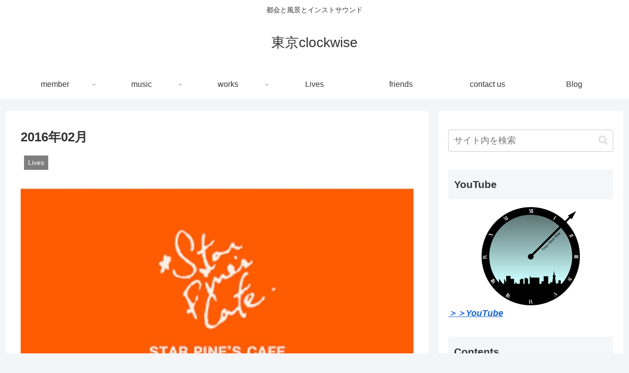

--- FILE ---
content_type: text/html; charset=utf-8
request_url: https://www.google.com/recaptcha/api2/anchor?ar=1&k=6LdUh58fAAAAAFqdE2HKVSInFjZo2PUG4wwFyn9Z&co=aHR0cHM6Ly90b2t5b2N3LmNvbTo0NDM.&hl=en&v=PoyoqOPhxBO7pBk68S4YbpHZ&size=invisible&badge=bottomright&anchor-ms=20000&execute-ms=30000&cb=i0udtjomh0k6
body_size: 48568
content:
<!DOCTYPE HTML><html dir="ltr" lang="en"><head><meta http-equiv="Content-Type" content="text/html; charset=UTF-8">
<meta http-equiv="X-UA-Compatible" content="IE=edge">
<title>reCAPTCHA</title>
<style type="text/css">
/* cyrillic-ext */
@font-face {
  font-family: 'Roboto';
  font-style: normal;
  font-weight: 400;
  font-stretch: 100%;
  src: url(//fonts.gstatic.com/s/roboto/v48/KFO7CnqEu92Fr1ME7kSn66aGLdTylUAMa3GUBHMdazTgWw.woff2) format('woff2');
  unicode-range: U+0460-052F, U+1C80-1C8A, U+20B4, U+2DE0-2DFF, U+A640-A69F, U+FE2E-FE2F;
}
/* cyrillic */
@font-face {
  font-family: 'Roboto';
  font-style: normal;
  font-weight: 400;
  font-stretch: 100%;
  src: url(//fonts.gstatic.com/s/roboto/v48/KFO7CnqEu92Fr1ME7kSn66aGLdTylUAMa3iUBHMdazTgWw.woff2) format('woff2');
  unicode-range: U+0301, U+0400-045F, U+0490-0491, U+04B0-04B1, U+2116;
}
/* greek-ext */
@font-face {
  font-family: 'Roboto';
  font-style: normal;
  font-weight: 400;
  font-stretch: 100%;
  src: url(//fonts.gstatic.com/s/roboto/v48/KFO7CnqEu92Fr1ME7kSn66aGLdTylUAMa3CUBHMdazTgWw.woff2) format('woff2');
  unicode-range: U+1F00-1FFF;
}
/* greek */
@font-face {
  font-family: 'Roboto';
  font-style: normal;
  font-weight: 400;
  font-stretch: 100%;
  src: url(//fonts.gstatic.com/s/roboto/v48/KFO7CnqEu92Fr1ME7kSn66aGLdTylUAMa3-UBHMdazTgWw.woff2) format('woff2');
  unicode-range: U+0370-0377, U+037A-037F, U+0384-038A, U+038C, U+038E-03A1, U+03A3-03FF;
}
/* math */
@font-face {
  font-family: 'Roboto';
  font-style: normal;
  font-weight: 400;
  font-stretch: 100%;
  src: url(//fonts.gstatic.com/s/roboto/v48/KFO7CnqEu92Fr1ME7kSn66aGLdTylUAMawCUBHMdazTgWw.woff2) format('woff2');
  unicode-range: U+0302-0303, U+0305, U+0307-0308, U+0310, U+0312, U+0315, U+031A, U+0326-0327, U+032C, U+032F-0330, U+0332-0333, U+0338, U+033A, U+0346, U+034D, U+0391-03A1, U+03A3-03A9, U+03B1-03C9, U+03D1, U+03D5-03D6, U+03F0-03F1, U+03F4-03F5, U+2016-2017, U+2034-2038, U+203C, U+2040, U+2043, U+2047, U+2050, U+2057, U+205F, U+2070-2071, U+2074-208E, U+2090-209C, U+20D0-20DC, U+20E1, U+20E5-20EF, U+2100-2112, U+2114-2115, U+2117-2121, U+2123-214F, U+2190, U+2192, U+2194-21AE, U+21B0-21E5, U+21F1-21F2, U+21F4-2211, U+2213-2214, U+2216-22FF, U+2308-230B, U+2310, U+2319, U+231C-2321, U+2336-237A, U+237C, U+2395, U+239B-23B7, U+23D0, U+23DC-23E1, U+2474-2475, U+25AF, U+25B3, U+25B7, U+25BD, U+25C1, U+25CA, U+25CC, U+25FB, U+266D-266F, U+27C0-27FF, U+2900-2AFF, U+2B0E-2B11, U+2B30-2B4C, U+2BFE, U+3030, U+FF5B, U+FF5D, U+1D400-1D7FF, U+1EE00-1EEFF;
}
/* symbols */
@font-face {
  font-family: 'Roboto';
  font-style: normal;
  font-weight: 400;
  font-stretch: 100%;
  src: url(//fonts.gstatic.com/s/roboto/v48/KFO7CnqEu92Fr1ME7kSn66aGLdTylUAMaxKUBHMdazTgWw.woff2) format('woff2');
  unicode-range: U+0001-000C, U+000E-001F, U+007F-009F, U+20DD-20E0, U+20E2-20E4, U+2150-218F, U+2190, U+2192, U+2194-2199, U+21AF, U+21E6-21F0, U+21F3, U+2218-2219, U+2299, U+22C4-22C6, U+2300-243F, U+2440-244A, U+2460-24FF, U+25A0-27BF, U+2800-28FF, U+2921-2922, U+2981, U+29BF, U+29EB, U+2B00-2BFF, U+4DC0-4DFF, U+FFF9-FFFB, U+10140-1018E, U+10190-1019C, U+101A0, U+101D0-101FD, U+102E0-102FB, U+10E60-10E7E, U+1D2C0-1D2D3, U+1D2E0-1D37F, U+1F000-1F0FF, U+1F100-1F1AD, U+1F1E6-1F1FF, U+1F30D-1F30F, U+1F315, U+1F31C, U+1F31E, U+1F320-1F32C, U+1F336, U+1F378, U+1F37D, U+1F382, U+1F393-1F39F, U+1F3A7-1F3A8, U+1F3AC-1F3AF, U+1F3C2, U+1F3C4-1F3C6, U+1F3CA-1F3CE, U+1F3D4-1F3E0, U+1F3ED, U+1F3F1-1F3F3, U+1F3F5-1F3F7, U+1F408, U+1F415, U+1F41F, U+1F426, U+1F43F, U+1F441-1F442, U+1F444, U+1F446-1F449, U+1F44C-1F44E, U+1F453, U+1F46A, U+1F47D, U+1F4A3, U+1F4B0, U+1F4B3, U+1F4B9, U+1F4BB, U+1F4BF, U+1F4C8-1F4CB, U+1F4D6, U+1F4DA, U+1F4DF, U+1F4E3-1F4E6, U+1F4EA-1F4ED, U+1F4F7, U+1F4F9-1F4FB, U+1F4FD-1F4FE, U+1F503, U+1F507-1F50B, U+1F50D, U+1F512-1F513, U+1F53E-1F54A, U+1F54F-1F5FA, U+1F610, U+1F650-1F67F, U+1F687, U+1F68D, U+1F691, U+1F694, U+1F698, U+1F6AD, U+1F6B2, U+1F6B9-1F6BA, U+1F6BC, U+1F6C6-1F6CF, U+1F6D3-1F6D7, U+1F6E0-1F6EA, U+1F6F0-1F6F3, U+1F6F7-1F6FC, U+1F700-1F7FF, U+1F800-1F80B, U+1F810-1F847, U+1F850-1F859, U+1F860-1F887, U+1F890-1F8AD, U+1F8B0-1F8BB, U+1F8C0-1F8C1, U+1F900-1F90B, U+1F93B, U+1F946, U+1F984, U+1F996, U+1F9E9, U+1FA00-1FA6F, U+1FA70-1FA7C, U+1FA80-1FA89, U+1FA8F-1FAC6, U+1FACE-1FADC, U+1FADF-1FAE9, U+1FAF0-1FAF8, U+1FB00-1FBFF;
}
/* vietnamese */
@font-face {
  font-family: 'Roboto';
  font-style: normal;
  font-weight: 400;
  font-stretch: 100%;
  src: url(//fonts.gstatic.com/s/roboto/v48/KFO7CnqEu92Fr1ME7kSn66aGLdTylUAMa3OUBHMdazTgWw.woff2) format('woff2');
  unicode-range: U+0102-0103, U+0110-0111, U+0128-0129, U+0168-0169, U+01A0-01A1, U+01AF-01B0, U+0300-0301, U+0303-0304, U+0308-0309, U+0323, U+0329, U+1EA0-1EF9, U+20AB;
}
/* latin-ext */
@font-face {
  font-family: 'Roboto';
  font-style: normal;
  font-weight: 400;
  font-stretch: 100%;
  src: url(//fonts.gstatic.com/s/roboto/v48/KFO7CnqEu92Fr1ME7kSn66aGLdTylUAMa3KUBHMdazTgWw.woff2) format('woff2');
  unicode-range: U+0100-02BA, U+02BD-02C5, U+02C7-02CC, U+02CE-02D7, U+02DD-02FF, U+0304, U+0308, U+0329, U+1D00-1DBF, U+1E00-1E9F, U+1EF2-1EFF, U+2020, U+20A0-20AB, U+20AD-20C0, U+2113, U+2C60-2C7F, U+A720-A7FF;
}
/* latin */
@font-face {
  font-family: 'Roboto';
  font-style: normal;
  font-weight: 400;
  font-stretch: 100%;
  src: url(//fonts.gstatic.com/s/roboto/v48/KFO7CnqEu92Fr1ME7kSn66aGLdTylUAMa3yUBHMdazQ.woff2) format('woff2');
  unicode-range: U+0000-00FF, U+0131, U+0152-0153, U+02BB-02BC, U+02C6, U+02DA, U+02DC, U+0304, U+0308, U+0329, U+2000-206F, U+20AC, U+2122, U+2191, U+2193, U+2212, U+2215, U+FEFF, U+FFFD;
}
/* cyrillic-ext */
@font-face {
  font-family: 'Roboto';
  font-style: normal;
  font-weight: 500;
  font-stretch: 100%;
  src: url(//fonts.gstatic.com/s/roboto/v48/KFO7CnqEu92Fr1ME7kSn66aGLdTylUAMa3GUBHMdazTgWw.woff2) format('woff2');
  unicode-range: U+0460-052F, U+1C80-1C8A, U+20B4, U+2DE0-2DFF, U+A640-A69F, U+FE2E-FE2F;
}
/* cyrillic */
@font-face {
  font-family: 'Roboto';
  font-style: normal;
  font-weight: 500;
  font-stretch: 100%;
  src: url(//fonts.gstatic.com/s/roboto/v48/KFO7CnqEu92Fr1ME7kSn66aGLdTylUAMa3iUBHMdazTgWw.woff2) format('woff2');
  unicode-range: U+0301, U+0400-045F, U+0490-0491, U+04B0-04B1, U+2116;
}
/* greek-ext */
@font-face {
  font-family: 'Roboto';
  font-style: normal;
  font-weight: 500;
  font-stretch: 100%;
  src: url(//fonts.gstatic.com/s/roboto/v48/KFO7CnqEu92Fr1ME7kSn66aGLdTylUAMa3CUBHMdazTgWw.woff2) format('woff2');
  unicode-range: U+1F00-1FFF;
}
/* greek */
@font-face {
  font-family: 'Roboto';
  font-style: normal;
  font-weight: 500;
  font-stretch: 100%;
  src: url(//fonts.gstatic.com/s/roboto/v48/KFO7CnqEu92Fr1ME7kSn66aGLdTylUAMa3-UBHMdazTgWw.woff2) format('woff2');
  unicode-range: U+0370-0377, U+037A-037F, U+0384-038A, U+038C, U+038E-03A1, U+03A3-03FF;
}
/* math */
@font-face {
  font-family: 'Roboto';
  font-style: normal;
  font-weight: 500;
  font-stretch: 100%;
  src: url(//fonts.gstatic.com/s/roboto/v48/KFO7CnqEu92Fr1ME7kSn66aGLdTylUAMawCUBHMdazTgWw.woff2) format('woff2');
  unicode-range: U+0302-0303, U+0305, U+0307-0308, U+0310, U+0312, U+0315, U+031A, U+0326-0327, U+032C, U+032F-0330, U+0332-0333, U+0338, U+033A, U+0346, U+034D, U+0391-03A1, U+03A3-03A9, U+03B1-03C9, U+03D1, U+03D5-03D6, U+03F0-03F1, U+03F4-03F5, U+2016-2017, U+2034-2038, U+203C, U+2040, U+2043, U+2047, U+2050, U+2057, U+205F, U+2070-2071, U+2074-208E, U+2090-209C, U+20D0-20DC, U+20E1, U+20E5-20EF, U+2100-2112, U+2114-2115, U+2117-2121, U+2123-214F, U+2190, U+2192, U+2194-21AE, U+21B0-21E5, U+21F1-21F2, U+21F4-2211, U+2213-2214, U+2216-22FF, U+2308-230B, U+2310, U+2319, U+231C-2321, U+2336-237A, U+237C, U+2395, U+239B-23B7, U+23D0, U+23DC-23E1, U+2474-2475, U+25AF, U+25B3, U+25B7, U+25BD, U+25C1, U+25CA, U+25CC, U+25FB, U+266D-266F, U+27C0-27FF, U+2900-2AFF, U+2B0E-2B11, U+2B30-2B4C, U+2BFE, U+3030, U+FF5B, U+FF5D, U+1D400-1D7FF, U+1EE00-1EEFF;
}
/* symbols */
@font-face {
  font-family: 'Roboto';
  font-style: normal;
  font-weight: 500;
  font-stretch: 100%;
  src: url(//fonts.gstatic.com/s/roboto/v48/KFO7CnqEu92Fr1ME7kSn66aGLdTylUAMaxKUBHMdazTgWw.woff2) format('woff2');
  unicode-range: U+0001-000C, U+000E-001F, U+007F-009F, U+20DD-20E0, U+20E2-20E4, U+2150-218F, U+2190, U+2192, U+2194-2199, U+21AF, U+21E6-21F0, U+21F3, U+2218-2219, U+2299, U+22C4-22C6, U+2300-243F, U+2440-244A, U+2460-24FF, U+25A0-27BF, U+2800-28FF, U+2921-2922, U+2981, U+29BF, U+29EB, U+2B00-2BFF, U+4DC0-4DFF, U+FFF9-FFFB, U+10140-1018E, U+10190-1019C, U+101A0, U+101D0-101FD, U+102E0-102FB, U+10E60-10E7E, U+1D2C0-1D2D3, U+1D2E0-1D37F, U+1F000-1F0FF, U+1F100-1F1AD, U+1F1E6-1F1FF, U+1F30D-1F30F, U+1F315, U+1F31C, U+1F31E, U+1F320-1F32C, U+1F336, U+1F378, U+1F37D, U+1F382, U+1F393-1F39F, U+1F3A7-1F3A8, U+1F3AC-1F3AF, U+1F3C2, U+1F3C4-1F3C6, U+1F3CA-1F3CE, U+1F3D4-1F3E0, U+1F3ED, U+1F3F1-1F3F3, U+1F3F5-1F3F7, U+1F408, U+1F415, U+1F41F, U+1F426, U+1F43F, U+1F441-1F442, U+1F444, U+1F446-1F449, U+1F44C-1F44E, U+1F453, U+1F46A, U+1F47D, U+1F4A3, U+1F4B0, U+1F4B3, U+1F4B9, U+1F4BB, U+1F4BF, U+1F4C8-1F4CB, U+1F4D6, U+1F4DA, U+1F4DF, U+1F4E3-1F4E6, U+1F4EA-1F4ED, U+1F4F7, U+1F4F9-1F4FB, U+1F4FD-1F4FE, U+1F503, U+1F507-1F50B, U+1F50D, U+1F512-1F513, U+1F53E-1F54A, U+1F54F-1F5FA, U+1F610, U+1F650-1F67F, U+1F687, U+1F68D, U+1F691, U+1F694, U+1F698, U+1F6AD, U+1F6B2, U+1F6B9-1F6BA, U+1F6BC, U+1F6C6-1F6CF, U+1F6D3-1F6D7, U+1F6E0-1F6EA, U+1F6F0-1F6F3, U+1F6F7-1F6FC, U+1F700-1F7FF, U+1F800-1F80B, U+1F810-1F847, U+1F850-1F859, U+1F860-1F887, U+1F890-1F8AD, U+1F8B0-1F8BB, U+1F8C0-1F8C1, U+1F900-1F90B, U+1F93B, U+1F946, U+1F984, U+1F996, U+1F9E9, U+1FA00-1FA6F, U+1FA70-1FA7C, U+1FA80-1FA89, U+1FA8F-1FAC6, U+1FACE-1FADC, U+1FADF-1FAE9, U+1FAF0-1FAF8, U+1FB00-1FBFF;
}
/* vietnamese */
@font-face {
  font-family: 'Roboto';
  font-style: normal;
  font-weight: 500;
  font-stretch: 100%;
  src: url(//fonts.gstatic.com/s/roboto/v48/KFO7CnqEu92Fr1ME7kSn66aGLdTylUAMa3OUBHMdazTgWw.woff2) format('woff2');
  unicode-range: U+0102-0103, U+0110-0111, U+0128-0129, U+0168-0169, U+01A0-01A1, U+01AF-01B0, U+0300-0301, U+0303-0304, U+0308-0309, U+0323, U+0329, U+1EA0-1EF9, U+20AB;
}
/* latin-ext */
@font-face {
  font-family: 'Roboto';
  font-style: normal;
  font-weight: 500;
  font-stretch: 100%;
  src: url(//fonts.gstatic.com/s/roboto/v48/KFO7CnqEu92Fr1ME7kSn66aGLdTylUAMa3KUBHMdazTgWw.woff2) format('woff2');
  unicode-range: U+0100-02BA, U+02BD-02C5, U+02C7-02CC, U+02CE-02D7, U+02DD-02FF, U+0304, U+0308, U+0329, U+1D00-1DBF, U+1E00-1E9F, U+1EF2-1EFF, U+2020, U+20A0-20AB, U+20AD-20C0, U+2113, U+2C60-2C7F, U+A720-A7FF;
}
/* latin */
@font-face {
  font-family: 'Roboto';
  font-style: normal;
  font-weight: 500;
  font-stretch: 100%;
  src: url(//fonts.gstatic.com/s/roboto/v48/KFO7CnqEu92Fr1ME7kSn66aGLdTylUAMa3yUBHMdazQ.woff2) format('woff2');
  unicode-range: U+0000-00FF, U+0131, U+0152-0153, U+02BB-02BC, U+02C6, U+02DA, U+02DC, U+0304, U+0308, U+0329, U+2000-206F, U+20AC, U+2122, U+2191, U+2193, U+2212, U+2215, U+FEFF, U+FFFD;
}
/* cyrillic-ext */
@font-face {
  font-family: 'Roboto';
  font-style: normal;
  font-weight: 900;
  font-stretch: 100%;
  src: url(//fonts.gstatic.com/s/roboto/v48/KFO7CnqEu92Fr1ME7kSn66aGLdTylUAMa3GUBHMdazTgWw.woff2) format('woff2');
  unicode-range: U+0460-052F, U+1C80-1C8A, U+20B4, U+2DE0-2DFF, U+A640-A69F, U+FE2E-FE2F;
}
/* cyrillic */
@font-face {
  font-family: 'Roboto';
  font-style: normal;
  font-weight: 900;
  font-stretch: 100%;
  src: url(//fonts.gstatic.com/s/roboto/v48/KFO7CnqEu92Fr1ME7kSn66aGLdTylUAMa3iUBHMdazTgWw.woff2) format('woff2');
  unicode-range: U+0301, U+0400-045F, U+0490-0491, U+04B0-04B1, U+2116;
}
/* greek-ext */
@font-face {
  font-family: 'Roboto';
  font-style: normal;
  font-weight: 900;
  font-stretch: 100%;
  src: url(//fonts.gstatic.com/s/roboto/v48/KFO7CnqEu92Fr1ME7kSn66aGLdTylUAMa3CUBHMdazTgWw.woff2) format('woff2');
  unicode-range: U+1F00-1FFF;
}
/* greek */
@font-face {
  font-family: 'Roboto';
  font-style: normal;
  font-weight: 900;
  font-stretch: 100%;
  src: url(//fonts.gstatic.com/s/roboto/v48/KFO7CnqEu92Fr1ME7kSn66aGLdTylUAMa3-UBHMdazTgWw.woff2) format('woff2');
  unicode-range: U+0370-0377, U+037A-037F, U+0384-038A, U+038C, U+038E-03A1, U+03A3-03FF;
}
/* math */
@font-face {
  font-family: 'Roboto';
  font-style: normal;
  font-weight: 900;
  font-stretch: 100%;
  src: url(//fonts.gstatic.com/s/roboto/v48/KFO7CnqEu92Fr1ME7kSn66aGLdTylUAMawCUBHMdazTgWw.woff2) format('woff2');
  unicode-range: U+0302-0303, U+0305, U+0307-0308, U+0310, U+0312, U+0315, U+031A, U+0326-0327, U+032C, U+032F-0330, U+0332-0333, U+0338, U+033A, U+0346, U+034D, U+0391-03A1, U+03A3-03A9, U+03B1-03C9, U+03D1, U+03D5-03D6, U+03F0-03F1, U+03F4-03F5, U+2016-2017, U+2034-2038, U+203C, U+2040, U+2043, U+2047, U+2050, U+2057, U+205F, U+2070-2071, U+2074-208E, U+2090-209C, U+20D0-20DC, U+20E1, U+20E5-20EF, U+2100-2112, U+2114-2115, U+2117-2121, U+2123-214F, U+2190, U+2192, U+2194-21AE, U+21B0-21E5, U+21F1-21F2, U+21F4-2211, U+2213-2214, U+2216-22FF, U+2308-230B, U+2310, U+2319, U+231C-2321, U+2336-237A, U+237C, U+2395, U+239B-23B7, U+23D0, U+23DC-23E1, U+2474-2475, U+25AF, U+25B3, U+25B7, U+25BD, U+25C1, U+25CA, U+25CC, U+25FB, U+266D-266F, U+27C0-27FF, U+2900-2AFF, U+2B0E-2B11, U+2B30-2B4C, U+2BFE, U+3030, U+FF5B, U+FF5D, U+1D400-1D7FF, U+1EE00-1EEFF;
}
/* symbols */
@font-face {
  font-family: 'Roboto';
  font-style: normal;
  font-weight: 900;
  font-stretch: 100%;
  src: url(//fonts.gstatic.com/s/roboto/v48/KFO7CnqEu92Fr1ME7kSn66aGLdTylUAMaxKUBHMdazTgWw.woff2) format('woff2');
  unicode-range: U+0001-000C, U+000E-001F, U+007F-009F, U+20DD-20E0, U+20E2-20E4, U+2150-218F, U+2190, U+2192, U+2194-2199, U+21AF, U+21E6-21F0, U+21F3, U+2218-2219, U+2299, U+22C4-22C6, U+2300-243F, U+2440-244A, U+2460-24FF, U+25A0-27BF, U+2800-28FF, U+2921-2922, U+2981, U+29BF, U+29EB, U+2B00-2BFF, U+4DC0-4DFF, U+FFF9-FFFB, U+10140-1018E, U+10190-1019C, U+101A0, U+101D0-101FD, U+102E0-102FB, U+10E60-10E7E, U+1D2C0-1D2D3, U+1D2E0-1D37F, U+1F000-1F0FF, U+1F100-1F1AD, U+1F1E6-1F1FF, U+1F30D-1F30F, U+1F315, U+1F31C, U+1F31E, U+1F320-1F32C, U+1F336, U+1F378, U+1F37D, U+1F382, U+1F393-1F39F, U+1F3A7-1F3A8, U+1F3AC-1F3AF, U+1F3C2, U+1F3C4-1F3C6, U+1F3CA-1F3CE, U+1F3D4-1F3E0, U+1F3ED, U+1F3F1-1F3F3, U+1F3F5-1F3F7, U+1F408, U+1F415, U+1F41F, U+1F426, U+1F43F, U+1F441-1F442, U+1F444, U+1F446-1F449, U+1F44C-1F44E, U+1F453, U+1F46A, U+1F47D, U+1F4A3, U+1F4B0, U+1F4B3, U+1F4B9, U+1F4BB, U+1F4BF, U+1F4C8-1F4CB, U+1F4D6, U+1F4DA, U+1F4DF, U+1F4E3-1F4E6, U+1F4EA-1F4ED, U+1F4F7, U+1F4F9-1F4FB, U+1F4FD-1F4FE, U+1F503, U+1F507-1F50B, U+1F50D, U+1F512-1F513, U+1F53E-1F54A, U+1F54F-1F5FA, U+1F610, U+1F650-1F67F, U+1F687, U+1F68D, U+1F691, U+1F694, U+1F698, U+1F6AD, U+1F6B2, U+1F6B9-1F6BA, U+1F6BC, U+1F6C6-1F6CF, U+1F6D3-1F6D7, U+1F6E0-1F6EA, U+1F6F0-1F6F3, U+1F6F7-1F6FC, U+1F700-1F7FF, U+1F800-1F80B, U+1F810-1F847, U+1F850-1F859, U+1F860-1F887, U+1F890-1F8AD, U+1F8B0-1F8BB, U+1F8C0-1F8C1, U+1F900-1F90B, U+1F93B, U+1F946, U+1F984, U+1F996, U+1F9E9, U+1FA00-1FA6F, U+1FA70-1FA7C, U+1FA80-1FA89, U+1FA8F-1FAC6, U+1FACE-1FADC, U+1FADF-1FAE9, U+1FAF0-1FAF8, U+1FB00-1FBFF;
}
/* vietnamese */
@font-face {
  font-family: 'Roboto';
  font-style: normal;
  font-weight: 900;
  font-stretch: 100%;
  src: url(//fonts.gstatic.com/s/roboto/v48/KFO7CnqEu92Fr1ME7kSn66aGLdTylUAMa3OUBHMdazTgWw.woff2) format('woff2');
  unicode-range: U+0102-0103, U+0110-0111, U+0128-0129, U+0168-0169, U+01A0-01A1, U+01AF-01B0, U+0300-0301, U+0303-0304, U+0308-0309, U+0323, U+0329, U+1EA0-1EF9, U+20AB;
}
/* latin-ext */
@font-face {
  font-family: 'Roboto';
  font-style: normal;
  font-weight: 900;
  font-stretch: 100%;
  src: url(//fonts.gstatic.com/s/roboto/v48/KFO7CnqEu92Fr1ME7kSn66aGLdTylUAMa3KUBHMdazTgWw.woff2) format('woff2');
  unicode-range: U+0100-02BA, U+02BD-02C5, U+02C7-02CC, U+02CE-02D7, U+02DD-02FF, U+0304, U+0308, U+0329, U+1D00-1DBF, U+1E00-1E9F, U+1EF2-1EFF, U+2020, U+20A0-20AB, U+20AD-20C0, U+2113, U+2C60-2C7F, U+A720-A7FF;
}
/* latin */
@font-face {
  font-family: 'Roboto';
  font-style: normal;
  font-weight: 900;
  font-stretch: 100%;
  src: url(//fonts.gstatic.com/s/roboto/v48/KFO7CnqEu92Fr1ME7kSn66aGLdTylUAMa3yUBHMdazQ.woff2) format('woff2');
  unicode-range: U+0000-00FF, U+0131, U+0152-0153, U+02BB-02BC, U+02C6, U+02DA, U+02DC, U+0304, U+0308, U+0329, U+2000-206F, U+20AC, U+2122, U+2191, U+2193, U+2212, U+2215, U+FEFF, U+FFFD;
}

</style>
<link rel="stylesheet" type="text/css" href="https://www.gstatic.com/recaptcha/releases/PoyoqOPhxBO7pBk68S4YbpHZ/styles__ltr.css">
<script nonce="yb6FazW3H_iQeFwCN5GF7Q" type="text/javascript">window['__recaptcha_api'] = 'https://www.google.com/recaptcha/api2/';</script>
<script type="text/javascript" src="https://www.gstatic.com/recaptcha/releases/PoyoqOPhxBO7pBk68S4YbpHZ/recaptcha__en.js" nonce="yb6FazW3H_iQeFwCN5GF7Q">
      
    </script></head>
<body><div id="rc-anchor-alert" class="rc-anchor-alert"></div>
<input type="hidden" id="recaptcha-token" value="[base64]">
<script type="text/javascript" nonce="yb6FazW3H_iQeFwCN5GF7Q">
      recaptcha.anchor.Main.init("[\x22ainput\x22,[\x22bgdata\x22,\x22\x22,\[base64]/[base64]/[base64]/[base64]/[base64]/UltsKytdPUU6KEU8MjA0OD9SW2wrK109RT4+NnwxOTI6KChFJjY0NTEyKT09NTUyOTYmJk0rMTxjLmxlbmd0aCYmKGMuY2hhckNvZGVBdChNKzEpJjY0NTEyKT09NTYzMjA/[base64]/[base64]/[base64]/[base64]/[base64]/[base64]/[base64]\x22,\[base64]\\u003d\\u003d\x22,\x22w6vCvcOvwqwewr8hWxTCqMOiJHcgwpvDo8KHdjQldsKuEHzChXAWwrsiMsOBw7gGwpV3NUd/ExYEw4AXI8K3w4zDty8ZbibCkMKVdFrCtsOPw61QNTd/Al7DtWzCtsKZw73DmcKUAsOKw7gWw6jCmcKvPcOdesO8HU1iw7VOIsOjwqBxw4vCsH/CpMKLAsKFwrvCk1rDkHzCrsKxWGRFwo02bSrCuGrDhxDCgMK2ECRgwqfDvEPCiMOZw6fDlcKcLTsBfcOtworCjxvDr8KVIURyw6AMwrDDm0PDvj1bFMOpw4TCuMO/[base64]/FT7DtjIuSsKrw7LDjMKea8OUw65Yw7Y8wpXChhx9w4R0DQxmbTdIP8O7CsOMwqBawrfDtcK/wptrEcKuwpNrF8O+wrUrPy4Kwpx+w7HCrsO7MsOOwoHDncOnw67CscOXZ08OFz7CgQpqLMOdwpPDoivDhyzDkgTCu8Onwp80LyzDoG3DuMKNTMOaw5MKw6kSw7TCmsO/[base64]/DusOKecK2NSUEGcOcblZ3NnAFw4ZTw6zDuAfCrSHDv8O/MDLDnhPCpsOyPsKVwqTCkMOPw4Mnw4XDhAvCj0w/dFcpw6XClRDDr8Obw7vCm8KkU8OAw58+NDp8wpl5PhtxABR8M8OVYDDDlcKZTD5cwrAvw77Dq8KoecKAQQPCjxBhw44kDiDClXVCbsOiwp/DuF/CinVQcsOOWBZawpjDi00sw7kFdMOtwqTCg8OBDMOmw6/Cmn/Dkmhww4lSwo3DkcKqwqo5NsKqw67Do8Kxwp0oLMKjf8O4K2TDozLCjMKKw5VRZ8O/H8KSw60PBcKIw4nCugE2w7rDvS/DtwIuIhdjwqYDXMKQw5TDjnrCjsKuwqLDgwgoX8O4GcKBUn/DjQ/CmChlLw3Dp3xBLsOBDwTDj8ODwpBRCk7CjlXDoibCtsOZMsKkPsKgw6jDvcOCwpY4AgBnwqvCuMKfHsONGC4Rw7olw4PDvCYhw6fCucK/wq7CosOAw5kcK2V6AsOUb8KEw6DClcK9Iy7DrMKlw6w4XcKuwrtAwqsQw7PCvsONBMOrLEE2K8KzaTHDjMK5MHwmwrYtwqQ3SMOXcsOUVj4WwqQuw7LCg8OHfiLDkcK/w77DhVMnD8OlVnRZHsOpGhzCrsOEf8OERsKYM1jCqHvCqcKYSwowRSh/[base64]/[base64]/CgDk+IcKLw45UKyHCq8O2L8O3FEfCpU4jcm9hS8OhecKkwowIL8OQwr/CoiJKw67Cm8Oxw7LDtsKBwrnCmMKrYsK1TsORw55eZ8K0w5tYFcOUw4fCgMKBR8O/wqM1D8KNw4RPwrTChMKqC8OgO3XDnisWSsK3w644wqZ/[base64]/CkT8QwoZGfnzDv8Kcw4nCocKww6bCusKEwpt1wp1owpvCm8KNwrTCqcOKwrcVw7XCmkjCgUldw7HDrsOww6rDpcOHw5zDvcO3OTDCicKvVhRWK8KqN8O+MgvCpcOWw7xAw5PCsMOXwp/[base64]/CqlzDhMOnK3o8w4kiwrvDnEtvbWgERMKiRSfCuMOafcOFwqdFbMOAw7d0w47DvMOIw50Dw7ZXw6MoeMKUw5QyK0zDqS1Ewq0Zw7DCm8O4GhQucMKVEDnDrW3CkwFBLjQEwq1qwoXCnVjDnh7CikJNwqXCh2/Ds1ddwpkhw4PCiCXDvMOjw681JFYddcK2wo/[base64]/DocKzwogLwrbDoTt0wpglH8O+I8KkwpzDm8O/YWVuwqzDkikTfhlNY8KBwptObMOYwojCtlTDmTAoecOTEAbCvsOxwrTDnsKwwqTCu05bYSQVQyZiHsKTw55iaHHDucK1BcOWQTnClj3Cu37Cq8O4w6/[base64]/Dqk7DjsOJw43DsFrCs8ODZQkQMUzCvcKbw4jDgMKIQ8OlIcOzwr7CsVzCucK/BmnDu8K5HcOfw77Dh8OAQx/[base64]/CgcOXw5E4OcOyXzVsw4DDiXzDoyjDsVcHSsKfwooEQsKsw5Irw7HDo8KuB2rDpMO/YlvCtDLCmsOrUcKdw4fCj39KwrvCicOAworDucKMw7vDmUcfBsKjOlpyw6DCrcKEwqbDr8ODwrLDtsKWwqgbw4VAUsKLw7fCvREhHHYqw60Ra8OcwrDCnMKZw7hfwoHCsMOCTcOJwpHDqcOwTXjDosKowqIhw5wYw4NYXF4wwqdxH301KsKdS2/Cv2R4Wk0tw47DkMOKTsOlXcONw6AHw4ZEw5rCucK/woDDqcKOMxbCrFrDqg4Wdw7Dp8OawrskFm5/w7vCv3NCwoLCpsKpCsO4wqYOwqp2w7h6wpNNwoHDgEjDoWPDkyvDiDzCnS1tB8OdAcKgSmXDi37DiAZ7fMKSwqfCl8K+wqEja8O4JsOrwpDCnsKPAFjDmsOHwoI1wrNaw7zDrMOqS2LCqcK7L8OYwojCmsK1woYuwqZtOXHCg8KpWVPDmw/Cp1loakppIMO+w4nCq1wUD1TDpcKDDMOUJ8OJRxMYcGxpIA7CkGrDp8Kuw7TCn8OMwq1lw4HChBDCpyXDojrCpcOmwprCt8OgwrJtwrIGI2ZzSAgMw7/DvWrCoDXCgXnClsK1EBh/Qmxhwqo7wotpD8KZw5BwPV/CqcKRwpPDscKhbsOYNMKLw6HCisKJwqbDsjfCtcO/w4vDkcKuKUMawr3CqsO7wo7DpgpbwqzDuMK6w5DCkysRw4AHZsKHDT7CrsKbw78+AcOLCUHDhFs+PUxbTcKmw7cTJS7Ds0jCnntmEHY5UjzDo8K3w5/CpHDCkiw3awNmwo8jEWkSwqzChMORwpZHw7Jdw4LDlMK7w7QXw4UcwoXDkhXCsR7DmsKHwqfDvAfCu0zDpcO2wrcGwqpBwrh5OMOVwp3Ds3ANWsK1w4gdfcO4HcKxYMK7SiNaHcKNAMOvR10iSF1vw6Bxw4bDqCkHNsKtL2whwoRcAGDCnh/DqsOUwqYJwr/CqMKfw5/DvWbDv0cBwpxtQ8Oiw59Dw5vDhcOeDcKLw6jDoBkYw7NJPMKMw5N9VUAbwrHDvMKHIcKew5wSYn/CksOgU8Kdw67CjsOdw49+DsO0wo3Cv8KDe8KneTPDpMOxworCozzDiiTCj8KRwqLCtMOdRsOCw5fCpcOgcGXCmkzDkw/CnsOQwq9OwpnDkQAFw7Rzw6l3VcKqw4/[base64]/DtyzCtMOuQsOZwqkEw5svw7VWC3TCnk0qKjdmIk3CsyfCocOWwrAkw5nCjsKKRcOVw5QEw6HCiGrDgxLCkzN+GCtDCsOwLlxZwqrCsHJNMsOVw55RQFnDu1pOw5cxw6FoLnjDpj4vwoLDucKYwpgrFsKsw5sWUCXDjm5/E1pAwoLDqMK/Vl8cw4vDqsKYw4fCucOeJcKUw6DDu8OGw5cgw6fDgMOwwpoWw5/[base64]/DtHtKw5dlbsKEERoSwp/[base64]/[base64]/DnsO0wo44KXfDvAYbwp0ADcO2T3d2c8KMwqtLWsO2wr/DpMOra1/CpcKpwp/ChQTDrcK0w5bDgMKewq8fwphSak5tw6zChFJWecK1w6PCj8KCSMOnw5DDrMKhwohXbFVkD8O4YMKZwp84PcOGI8OSG8O3w4nCqF/Ch2vDl8KkwrrChcKLw7l9e8Krwq/Dk0JcXDbCiwQMw7oyw5d4wojCimPCh8OYw57Dt2JbwqLDucOwKy/CrcOhw7l2wpLCkhVYw5QwwpIvwrBFw5HDjsOQcsOowr1wwrsJHcKSK8KAVW/CrSbDmcOWUMKaccOgwpkPwq50SsK1wqQ+woxUw50dLsK1w53CnsOEfXsCw7kQwozDpsO8MMObw6PCscKFwoJKwo/Dk8K+wqjDhcKoEUwwwohuwrYAHUpbw7lDPsKNGcO2wphUwrtvwp/ClsKywo0MK8K8wr/CncKJERjDscK+QiwTw61FIBzCm8O8U8KiwqTDq8Kow4zDkAoQw7bCrMKlwoU1w6jCjWLCrcO+wrjCuMOBwrcOExfChE5LKcOQYMKqK8KKOsOyHcOzwppqUxDDnsKtL8OoehNBNcK9w54dw5jCp8KSwpkww5TDs8Olw6rDkUN0bTtCRApnKhzDv8ORw7bCncOyOyx/BDvChMOFBi5Nwr1kYkgbw6E7UGkIGMKmw7rCiiEVbMOORsOje8K0w7IAw67DrzdCw4fDtMOaW8KOX8KZJcOjwo4iQCXCgUnCvsK4HsO3HAXDh2UvLwtXwr8Cw4zDjMKZw4tzBsOQwptbw7/ChhIPwqfCoi3Dn8OxMQJJwoVID2hlw5nCoUTDu8KIBsK7ciV0X8Orw7nDgCbCk8K4B8KAwoDCuUHCvW8iLMK3FG7Cj8KOwqYQwq/DknTDiFMlw7p3anXDqsK2KMOGw7LCnwVXWCteScKUR8K2IDvCoMOaAcKlw5dAYcK+wpFfRsK5woANUVrDo8O+w57CosOvw6Eofg9TwpvDrFApcV7DpzhgwrdSwr7DvlZ/wrcyMStAw7UQwpHDncKyw7/DiDFOwrIoDcKSw5UgA8KwwpTDtcKie8KAw7AoSHU/w4LDmcOrfTTDkcKMw5ELw7/DjAQHwrR9b8KlwonCpMKvO8K+ND/CgAdPbFPCkcK5Az/Dnk3DvcKmwpHCt8OMw7s3ajvCgSvCkE4ewq1IVMKaFcKqGFjDrcKSwoEDwrRAL0zCi2nCgcK9MzlKGRwLAX/[base64]/NwoiwoLDkkRXw4PDgcKkw5wXw6www6bCpsKbWAEUFTvDpXRdVsODesKibVHClMOgQ0kmw5bDn8OJw6zCoVrDgMODZV8UwqtZw4bDv0LDrsO+woDCu8K5wpDCucKQwpJMNsKcHmA8woIHQCdcw7o7w63ClsOIw7MwEcK+cMKABMKmDVjDlnTDkQcQw6XCt8OoQCQ/RVTDuiYnAXfCnsKaWVjDvj/ChWjCtm8Lw4thawHCo8OoR8KgworCtcKtw4DCvEE9D8KjRj3DjMOhw7XCnx/DnSvCoMOHT8OsY8K4w7x9woHCuABhHStAw6d9wrc0IWh4UFhgw4c0w4p6w6jDsXIgPnbCnsKJw6Vew5Yfw4DCpsKwwr7Cm8KzScOLKyR6w6NFwr4ww6MAw7QHwoHDhzvCvUvCpsO9w6tjakt+wrjDnMKIfsOjU0k5wq5AAgIRE8OwYBg9X8O/[base64]/Dj8KLw4pxK2hTw5vCkMKKWijCiBIjw5bDqcKpw4jClcKpQcOQZFlPGgBJwrxfwrRsw6IqwoPCtz/CoFzDuBQuw5jDgQx7w6ZuNg9Vw7PCuG3DhsKXPG1YehHCkmXDs8KhaUzCpcOVw4t4GxwdwpdBW8K1N8OxwoNMwrdzccOoc8Kmwq9cwq/Cg1nCgMOxwpgJE8K5w7x8PU3DvEgdM8OJW8KHLcOgAMOscHvDtHvDigvDjT7DtzzCjsO4w5ZgwrVQwpTCpcKDw7rCrF9/w49UIMOOwoLDmMKZwo7Cix4Ze8KYRMKWw4QtLS3DqsOqwqsTPsK8XMOnNGDDlsKLw5plGmQRQC3CqgjDisKJPjPDlFh0w4zCqXzDv0jDkcKrIlDDoTDDssOFeEc+wp44w5M/Z8OFRlVNwrzCsSbCkcKXFHTCnlTCswtQwrPDg2TDlcO4wqPCgTheDsKVe8KwwrVDFsKxw4UweMK9wqLCvChRYHo9LAvDn01jwpY8YkA2Vioiw547wrHDgSdDH8OEdDTDhw3Ckn/DmcORSsK7w4MCQCI6w6cNXwhmQ8OwDjAbwrzDhXNrw7ZhFMK5dQ9zFsKJw4LDpMO4wr7DuMOUUMO6wpgsacK7w7/CpcOdw4vDmBoqBjHDhn8NwqfClVvDhTgHwpgOAMK8wrfDiMOGwpTCu8OwCSHDiHkEwrnDq8OlGsK2w4QXwq3CnEjDuQ7CnkXDiEUYScOCYC3DvwFXw43DuCc0wp9iw6UMbHXCgcOKUcKEdcK+C8OkYsORMcOUTjIPPsKABcKzah5kwq3CnFzCo1/CvRXCjWPDpHhGw5AqGcO9ZmU3woLCvht9VxnCnHswwrvDnErDjcK0wr7CnEYQw4DCvicIwp/Cj8Opwp7CuMKGGjbCrsKSEy8cwowPwqlLworDkkzClAPCn2RGc8Khw5gBUcKXwqwifQbDnMOAHDt8NsKow4PDuw/[base64]/DrwPCt8OvBcOgwrt1wpXCpsOcw6vDrhQiPm/[base64]/CMOiw6jDgsK0wqLDoV4xC1UJw63CpU3CnnJzw7MrEm18wog6ccOTwp4EwqPDrcKwDsKIGnJGSnHCi8KPMg15BMKtw6ISP8OKw5/[base64]/DoXPCq8OWwqRVUlMqJcKhwqPCg2/Di8O3HCrDrHoowr3CmsOswqAlwpHDtcOmwprDixfDtnQDUG/CrS0iCcOXCMOdw6ZJWMKyTsOhP0s+w7/[base64]/CvkbChcOIXcOSw4LDhnkmRhTCkMODwqnDlhYBDlrDpsK/T8KTw6huw5/CtcOwblXDkT3DtjvCjcKawoTDl2R3TsOmOsOCAcK7wrZFwqzCsx7Du8O8w5okBcK0TsKCaMKgR8K9w6Jsw75Hwr9dfcOJwo/Dr8KFw7x+wqTCpsO7w4p3wrkZwrhjw6LDml1Ew645w6bDssK/wqXCuy7Ch27CjSrDhzTDnMOIwonDlsKwwohuBDImLUltCFrCoATDv8OewrHDtsKIb8KFw6goGWPCiw8GSj/Do3IWV8OkHcKoPD7CsHzDtxbCsyvDmEjDpMO8GmB6w7LDt8O3Im/[base64]/w4DCncKlPcKvw6oqYcOsYSwlw6RWwpY/SsK5M8KKJMOIdWZYwr3CnsOxZ20RYktnEV9cd0bDjn0kLsOgTcO5woXCrMKbbjR8RsKnM3MlecK/w73DqGNkwpFXZjrDoFNWWCHDncOyw63DscKjHyjCkW9QHznCijzDr8KjPl7CqWIXwoTDksKRw6LDrmjDt2Qiw6/CtsOlwrw/w5/[base64]/DvlBRJmZiwovDg8O/SsOwKkvDmMKAwp5Fw5/Ch8OAM8Ojw69gw7RLYHQCwrAMEnzCkGjCoT3DhFrDkhfDpRpqw5bCrhzDpsO/w5fDoS3Ch8OYf1tKwrxwwpAHwpzDgsOGYS1VwocwwoJWaMKNW8Oxf8OiYXYvcsOtPXHDu8OpXMOuUCNFwo3DrMOTw5nCucKMQ2Mcw7Q5GiLDpG/DmcOUPcK0woHDvRfDj8OTw6daw7MLwoRiw75Pw4nCnFckw6YyYmNjwpDDqMO9w7bCkcKDwrbDpcKow6ZdWT8qY8Khw5ExM3pKHWddGV/Ci8K3wrEyGsKWw5ozbcKSfWHCuyXDmMO6wpbDgl4hw4HCsxxdAMK1w67DiF84BMOAYnjDhcKTw73DscKjHsO/QMOsw4nCuiHDswpCGgrDq8K/[base64]/DlTjCmcODNHhZw6x8w7rDkMOTw4B6ITnCtMKYQkFlK20WA8OIw6hxwopjCjB2w6VywrrCtcKPw7nDkcOZw6BqcsOYw4J1w5bCu8OVw55xGsOsWjHDvsOwwqV/HMKBw4bCjMO6c8K5w64rw5MIw4o2wqnDpMKPw6Iiw6fCi3/CjGMkw6vDokzCtxV6TWjCulzClcOUw4/DqXLCg8KywpLDv1/DgcK4WsOMw5DCisOJTT9bwqPDjsOgZV/Dql11wqnDtxMfwoogdn/Cq1w5w7xUOl3DmATDqHXCtFBjJgBMGMO8w4hbA8KTGxXDp8OLwpXDisO7RsOBUcKGwqTDiBXDgsOdS2UCw6HDkR3DlsKPT8ObG8OPw4/DpcKJCsKkw4LCnMOiM8O0w6bCqsKJwrzCvcOwVhFVw5fCgCbDucKlw5x2QMKAw61uXMOeD8KEHgbDsMOCLcOzbMObwooJB8KmwrrDn05owro/NB0HC8O+YT7CjV0qJcKZWcO1w6nDvxnCuUDDukcFw53Cq3w9wqfCqSZCOALDisOXw6Y7w4tlEhHCtEZpwr/CsX4zNmPDisOHw6TDqBBje8Kiw7lJw5nCvcK5wpLDucKWEcKLwqdcDsKlUsKaTMOjITAKwo3Ch8KqFsOnJDxdUMOYIhvDscOhw7sBUBjDp3fCmWvCiMKlw5nCqh/CpBLDsMO4wqUNwq9Uwr9kw6/Cn8KvwprDpidfw5QHRXDDh8K0wrNdWnBZYE5PcUvDmcKiUigtJQVBY8OcK8OrDcKxRALCosO+PRHDp8KSYcKzwoTDuj5VPCUQwogvWMOfwpDCkDJMIMKPWg7DgMOkwo1bw487CsKdITLDuj7CpiU3w7khw5DCuMKww63DhyEEHnote8OIPcK8PMKvw7/ChhdWw7/Dm8O3azpgXsOyT8KbwoDDmcOUbxLDq8K2w7IGw7IWRg7DisKGQhHCgGETw7DCjMKDLsKvw4/CkhwFw77DhMOFHcOHLsKbwoYhIXTCm0k0c01dwp7Ct3VHIcKZwpLCqTbDlcORwoQfOTjCnFjCrcO4wpROLFtLwqsnQ07DuAjClsOBWSASwqTCvhQ/TXEGa2AZWg7DiR5tw4Edw59vDMKSw7BYasOpccKDwpM4w71zdjZnw77DkFVuw5Z8IsOCw4APwpzDnVDDoSAFZcOSwoJMwrxqQcKVwrnDmQbCnA7DgcKiwr/DrzxtQCpkwovDkwQ5w5fCmhXDgHfCuk0/wohfYcOIw7wpwp9Gw5IVB8KBw6/[base64]/Cqn/[base64]/DthhzUcK9ZgHDnRorZcK9wqE0MHpgX8Oxw7hvBcKCOcO6FXpSL1/CoMO9PsOuYk7CnsKGHjHDjw3CvSk3w4vDkn9RYcOmwobDpXEABzgxw7fDo8OtVAoxZsOPEcKyw6PCjHXDvMK5KsOFw5RSwpPCqcKYwrnDklTDnn7Di8OMw53CqHHCumrDt8K1w4I+w618wqxMdwwUw7rDlcKNw4kqwqnDhMKNXcOYwpVhHsKHw5cmIi/ChUIhw5V6w61+w7Ewwr/[base64]/Z8OYwq3CnSsEFMO/wp3CmsKSEFrDl28JJ8OHY05Nw47DgsOidnDDhy0Nf8O7wqFzWTpPZx/Dn8KUw6hCXMOBNGDClQrDq8KRwodtwrYowobDj1fDrwoVwoTCtsKvwoZ3CsKAfcK0Aw7CgsKtP0g1wqJNLnZgVwrCp8KwwrArQAxDNsK6wq/Dk1jDqsOYw7Igw4RIwrfDjMKpM0cTe8K9IDPCoBXCgcOYwrdXaU/DrcKDFHbDosKNwr0Zw4lOwq1iKEvDtsO1acKbc8K8X1AEwrzCqlYjChbCnk97ccKLJS9ewozCh8KwGUvDrcKQOsKjw57CqsOkOMO+w60Qwq/DqsKzAcOnw7jCsMKqYMKRIXLCkB7DnTovScKhw53DrMO5wql6w4IYNcONw4w6CijDml1iH8OxXMKZVzJIw4ZQW8Opb8KmworCkcKewpZ3dB3CisOaworCuT3DpRvDtsOsCsKYwqLDmWbDiHrDkmTChC8DwrUIFcOZw73CqMKnw4E6woPCoMK/[base64]/[base64]/[base64]/w5LCrC8twpzDgQTCmA48wpnDicKVw7rCkC/CksKHQEsgLcKHw57DnWdzwqnDn8OKwq3Dr8OFDD3CjT8adSRMbDHDgHrCj2rDsUM0wokxw7zDvsONXUJjw6vDrsORw7USTkrDn8KbfcO1D8ORMcK+w5VZNEMmw65OwrDDjV3DhcOaRcKSwr3CqcKUworDsiZFRnxvw6FoK8K8w48PHHrDiB/[base64]/DocKUwoMzwp3CvyzDvXrDkcOKw6J/w5YkesKDwqLDoMORJMK3TMOqw7HDi2Ybwp9udRkTwpRvwo4VwrMeSSM+wr3Cni0Je8KLwolhw7fDnx7Ckx1pcWXDgkXCmsOOwrF/wpDCrQXDsMOkwq/DkcO1XWBywq/CrsK7f8Kaw5vDgxXCmlvCrMK/[base64]/CqsOYbcKuP23DrMKVWifDvsKbw596w7I1w7bDpMOJbiBXF8OrZ1PCmC1gD8KxHBfCscKqw7l7eRHCi0HCqFbClhfDkhImw5Qew6HCm3vCvghMMcOubh86w7/ChMKuLV7CsmrCucKWw5wmwqANw55eQEzCtGvCicKlw45cwoZ9NXU6w4YDO8O6bsO8b8Ozwo11w5rDhidgw5fDjMK2ejXCncKTw5dNwojCkcK9OsOqX2jCjzrCjCPCmTjCh0XDki1AwqRTw57DmcOpw5Qxwo46P8OHDy5cw6/[base64]/wp86w61OZMOQw5o4Ay1kwq5EOFlAEsOMwonDrMO0TcOzw5bDpCzDtkXCpzDCpWNsd8KKw5k9wrIhwqccwpRIw7rCjR7DsgFpHzUSVS7Dn8KQSsOQTADCr8Opw5J8ABw1FMKjwpIdCEpvwr0sC8O3woIYD1PCtnDCgMKiw4VOUsKgMsOQwq/CnMKDwqIhCMKiScKrT8Ocw7k8fsKEHEMOCcK2PjDCl8Onw413Q8OnMATDvcKMworDh8KdwroiVh59LzQBwobCuCcBw64CSm7CoRXCm8KVI8O7w4vDuRgaX0bChl3DmUvDs8KUJ8Kxw77CuWTCtzPDuMOmbEMyMMOaP8KxNHUjKw1awq/[base64]/DsFt8R8OePcKww4XDl8KHUn1vPcOGNlhmw4jCsEU5JmZOQ2tIfnluU8K8MMKiwrYRd8OgBsOYXsKDLcOkVcOpYcKvOsOxw4UmwrwbYsOaw4RBSy5aMF9lG8K5WDNFI0pxwqTDtcK9w456w6Bqw5EWwqdmNBVVbmPDl8KZw6VjWXzDrsKnQsK7w5rDncKyYsKmQz3DvH/[base64]/ClMKgf8KMCDVhwrzChMOfDsOlw5gJwoV+cjdTw4rDiygIDsK3PsKJVnYnw5wxw6XCmcOGDMKmw5oGH8OIMMKkYTBlwo/CqMK1KsKgR8KkesOQVcOSTsK5NDIbN8KjwqccwqbCucK6wr1CMAfDtcOPw4nDumt2HRI2wqrCq2Uow53Dum3DvsKqw7o0UD7ClsK3DwHDoMObf0/CqAjCh21be8Kpw6nDmsO1wop1DcKsWMKZwrEqw7fCnE9fdcOTc8OwSg0fw6bDrnhkw5opTMK8ZsOtFWXCr0x/[base64]/DiQHDnEXClhbCocOxwqfDq0LCsjhyd8K3w7LCoBTCg0fDum4Tw4U5wpnDpMK6w6HDqjosWsKow5rCm8KlPcO/wobDp8OOw6fCnCwXw6Rawqxhw5d7wq7Cih01w41/BVbCh8OCDwXCmnTDg8OPQcOHw6lVwokQB8O2w5vDuMOACFnDqAA0BHrClhlHwpwjw4DDnzR7DnjCo0U4H8KTXmx0w7teEChpwrTDjMKxWXJiwr8KwqJNw6IIaMOED8OSw5XCgsKHwq/CmcO9w7l5wqzCoQdrwqTDvjrCmcKOJBbCqlXDs8OTKsOBJDU6w7wEw5YOGmfClBhMw58Rw6tVVHMuWsOkB8KMaMOHF8Ogw75rwovCm8OKNiHCli8Sw5UUUsKvw6bDonJdCmHDnBHDqnhOw43Dlg0CYcKKPDzDnTLCoT5+PD/Co8OxwpFBecKMD8KcwqBBw6Abwrs2K09QwqXDn8Kfwp/ClGYbwoHDllAQGUJjOcO/w5fCq2nCgWovwrzDiB0LW3A3H8OBNUfCl8OawrXChsKcI3XDryNyPMOHwo8rdV/[base64]/[base64]/[base64]/DjcKCLMOAfRvDvn52GcKxwpJwDj/CqRR5w79gw4DCq8OWwr13EmLCthPCgSUUw4vDomshwpnDp1V3wqjCk1Z5wpTCog4twpcjw7IuwrYTw65Xw60eL8K+wqvDvkrCv8OYY8KEecKowr3CrgxddQI0HcK/wprChsOILsKjwpVCwrImBQNOwoTCslIww7jCk0Jow7TCgV1/woM3w7jDpisiwostw6/CocKLUl3DjEJ/TcO8ZcK5wqjCncOsTCgsOMKiw6DCrQXDpcKsw5DDusOHfMKuMxEqXQQjw4DCuE1Kw6rDscKowoxJwo8SwprCrA/[base64]/[base64]/CgCDDqxcCQXfDjzvCgk5oTC4xw4TDrMOYbG7DvFtJOjlAV8OKwoDDg1VNw50Ew6kNwoEgwqbCq8OXaQ/DqcKww4gHwqPDpxABwqJxMmoidU7CqjvCtHkQw4UpBcOXODF3w67Cl8O8w5DDuTkuWcORwrVpEX0Pwp7Dp8KAwrHCmsKdw53DkMOxwoLDosK1TjBNwpXCjGhzBCPDvMOIG8OAw5vDicOQw45kw6jChsKTwpPCj8KvAEzDhwt5w47CkVTCh2/DusOOw546S8KvVMK9DHjCuwxVw6HCvsO/w7pTw4TDicK2wrzDlU43J8OGw6HCjcKmw4M8ecO2Ti7CrcOkI3/DpcKQLMOlUntPB3V0w7QWYUhiVcOtRMK5w6TCoMKnw5gWUcK0T8K/FQFRK8Kvw43Dtl7CjX/DoCrCnng/RcKRQsO4woNfwowsw65YJhzDhMKmWQPCnsKIL8Okwp5Uw74yWsKGw7nDr8KNwofDrgLCksK/w4TCgcOvLVfCt3Qvd8OMwovDqsK2wp5vVzA4IzzCtCZgwr7CrG0mw4nCtMOZwqHCusOowqPChlDDlsOCwqPDlGfCs3nCqMKnVwITwotyS3bCiMOIw4/ClnfDokTCvsOBFA1lwo0Xw4EvaDgXV1YAbBlzDcKrBcOTO8K7wobClyvCgMKSw515bTpzBgDCjmsnwr7CtMOuw53DpW4mwqzCqwx8wpDDmzBkw75hWcKEwoAuOMKaw79pY39TwpjDoXIlWmEzR8OMw7IEClc1JMKaEgXCgsKUVmbCj8KDQcOZPmPCmMK/[base64]/[base64]/[base64]/DnsOxwo40wqMFw7dQIMOhQGlHPcOhWMKrI8O4IhfDtEUgw47DuXQew5FnwqYIw6DCvFEqL8OBwrbDpXoYwoLCo2zCiMK6PVPDgsOpHBtPIm9SJ8OLwpHCtnvChcORwo7DjzvDhcKxb3LDgFNXwr9Kwq1ywqTDgMOPwqQOQMOWXg/CmWzCvyjChkPDgRkfwpzDj8KuYnEjwqkZP8Oow5UlIMO/VXoiEsKuAcOcAsOSwqDCnm7CiEUoFMKrOUvCosKMwoPCvEk5woQ+GMO8PsKcw7TDmSYvw6rCuUYFw6bDrMKww7bDk8OlwrLCnHHDmShDwo7CiDDCvsKCFlwew4vDjMKNIjzClcKNw4NcK0bDpGbCkMOhwqjCszM5wqzCkjLDucO0w4wowrYAw5fDvh0DPsKLw7rDjEE/GcKccsK/PE3Dj8O3EW/[base64]/w7VbN8KHMcOIw4ZEXMKNb2gAw4nCmlzDlMKbwoEDLMKjKCI7wowzwqkNHyXDoSwGw7IIw4tPw47CqnPCoi57w5fDhCQFLm/Cr1cewqzDgmbDoXXDhsKJSXUlw6TCohrCiDvDvMKsw5HCosKVw6hLwrdWHnjDgyd+w6TCgMKQD8KEwrfCksO6wokSO8OXFcKrwqlew6YTVQAJZxfDnsKbw6bDvAXCqknDuFbDi00iQQABaQHCqMKua0wFw4rCrsK/w6ZaJcOvwo9hSC/DvGItw5bCmMOEw7/Dv04wYgvCrmh7wrJRMsOCwpjClijDnsOOwrAKwrERw4dHw54awrnDksKtw7jChsOgA8Kmwo1lw5nCuywqIcOzHMKlw6XDpMOnwqXCh8KJeMK1w5vCjQxwwoRPwpV/eDDCt3bDiR1+WhYPw7N9fcO5PsOow5tbCsKAMcOWVB8dw6vCt8Kaw5jDiVbCuBHDmnhmw65ew4Z/wq7CkxojwrbCsCobW8Kzwqxswp/Ci8Kcw5k8wpcBOMKiQ3rDsm9ZJ8K5LTh4w5zCoMOnUMOdPGFrw5lyf8K0BMKGw6wvw5DCkMOeawc1w4UdwrnCmyDCmMKndsOGPRfDq8O8woh+w68ZwqvDuHXDn0dkw6YHMTPDnz8VI8OIwq7Col0fw7DDj8O8QERxw5bCssO5wprDvMOveid8w4AhwpfCrSMfTk/DkwTCmcOvwqjCtT10I8KaIsO6wofDjEbCv1zCpsOwP1cCwqxfG3TDnsOQe8OgwqHDpUnDpcKgw44kHHpewobDnsOjwpllwobDp0/CmHTDvFMIw7vDt8KTw5DDkMK+w4rCjAY3w4V1TsKJLEzCnzbDt0sewrMxJ348J8K8wpEUJVQHUVrChSvCucKLFcK0fWbCnR4yw6BKw7HDg2JMw5oIYCfCnMKSw7YnwqHCuMK+Y1lCwqnDrMKcw7ZjKcO9w79cw7XDjsOpwpsHw7JFw5rCvMOxfV/DjRzDqMOdYUFLwqZnNy7DkMOtLsKBw6Nmw4xNw43DusKxw7FIwoTCi8OBwrTCj3ReZ1PChsKYwpvCs1VGw7ZqwrfCjQJnw6jCuVTDtMOkw7dXw73CqcO3wrktI8OPEcOFw5PDrcOow7ExTSQ1w48Hw67CqT/CqA8LXGdUOm/[base64]/CmMObworCvsOYwprCscKywrbDjgAowp7CtVvCsMKKwrQEXS3CgcOEwrvCh8KBwqdJwqfDgQ0OenXDnQnCjlI8cFzDvydFwqPCiggHHcO0XHp1XcOcwqLDmMOwwrHDhHsfHMKkG8KFYMOqw6M1csKFRMK4wrTDtl/Cp8OIwroGwpnCqjQkAmPCk8OVwpgnACMlwodnw5UJEcKRwp7CpTkiw5YXbRXDksKIwq9qw7vDvcOEZsKtbnVPDBQjWMO6wrrDlMKCZ0A/w7gXwozCs8O0w7s9wq3DkwItw5DCuxXCh0vCkcKIw70Iw7vCtcO5wrMaw6vDkMOHwrLDu8O8VcOTC0rDtA4Fw5vChsKCwqFxwrDDi8OLw6IhWBzDjsOywpcjwrB/[base64]/DuEjCtMOUw7vDkB/[base64]/DkD7DrTwvwq/CuMKZwq/ClMKBwr0mesOGXsO/[base64]/Dn8KYPlNUXMOkFcKVeivCjGEzwp/DlsOawooGIDvDusKjPMOTLVHCuRrDscKxSwFmIzzCvcKzwrYxwoktHMKXEMOywqbCh8O6QmNTwrNRc8KRHcKVw7DCjlhqCcOvwodnEhspJsOZw5rCukjDjcOLw7vDl8K9w67DvsKvB8KbWxE9Ym3DmsKlw7stEcOYw6/Dj03CicOBwoHCoMKyw63Cp8Khw7fDtsKuwqEawo9rwqXCuMOcSmrDi8OFIB4hwo4AJRACw5/DnlLCiBfDqMO9w40DV3nCtTRJw5fCtWzCpMKvcMKhc8KqehzCvsKGV27DnF4sacKFfsO1w5sRw7pPLAVlwpFpw588SMOPP8KEwplaG8O9w5/[base64]/[base64]/[base64]/DrcKCw7tJCcKrFMKSYcKbbWbDmMOUUlZ/VgpDw6E5wrPDvMO4wolBw4vCtzN3w7LDu8OWw5PClcODwr/CnsKlPMKCEcOoR0oWacOyKcKxH8Kkw7oPwq9LQictXMKbw487LcOpw6PCosOdw4UeeBvCgsOXSsODwqzDs0HDuDASwp0Yw6RvwpAdC8KBRcKaw7NnS1/Do1/CnVjCo8K1fR1oZyE9w4bCsnNkAcOewq14woFBwrPDsUDDscOpHMKIQcKHC8OkwosvwqgAdSEyLUQ/[base64]/Yg8FLEFtwoXCpApww4zDhsOAHi4Yw6bCrsO8wr5swowew5nCq2xRw4A7Rypsw6TDlMKtwqvClTjDkDNGLcKILsOAw5PDo8Oxw7lwBnNaVQstaMKeQcOXOcO6MnbCssOYT8KiIMOGwpbDoRzDgR4AYU0nworDssORSQHChsK7ImLCp8KmQS3Cig3Dk1/CpgTCsMKKwp8hw6jCvVV+VkPDl8OHYMKPwrJAU3/Cj8OnEhMmw5w8PwBHJHkvw4TDocObwohkwp/[base64]/DgMK/[base64]/[base64]/Dhi3Ci0DCt8O8EF0YwqXCrMOZwrJbTQ1CwobDg3jDncKBXhTCpsOUw4zDocKCwpPCosK1wrFSwovCvULChAHCj1vDv8KCDxLDgMKNBcOsHsOYHwpbw5DCgB7DrQ1Xwp/[base64]/w67DjwrDvlolw7xMeBQNL110WcK0wrPDtjPClDrDksOyw6krwqZfwoEceMKDYMK1w6NlAWIxJkjCp3YTXcKJwpRBw67DsMOUXMKyw5jCkcODwqzDj8OuKMKIw7dIFsODw57CvMK1wr/CqcOXw7UWVMKlfMOhwpfDk8K3w5QcwrDDpMKlHCcbHQBrw7NwV2Qyw7YFw78VRW7CucKIw7Jxw5BAYz3CgMOwfhPCpTJYwqjCosKHfCzCpwYFwrDCq8K/w5vCj8K/[base64]/CrMORIVtSw5DCrmLDn8O7fsKnbEnCkcKYw6fDq8K7woLDvVsZLl1cR8KkEVZTwphkW8OFwoFPI255w6vCuBgTBTVsw77DqsK1GsK4w4FTw59Qw70vwrjCmFJdJR8LJDtWPU/CvMKpb3MVC37DiULDr0rDocO7M0dOEEILOcKYwp3DqABMNDwYw4/CoMK0aA\\u003d\\u003d\x22],null,[\x22conf\x22,null,\x226LdUh58fAAAAAFqdE2HKVSInFjZo2PUG4wwFyn9Z\x22,0,null,null,null,1,[21,125,63,73,95,87,41,43,42,83,102,105,109,121],[1017145,768],0,null,null,null,null,0,null,0,null,700,1,null,0,\[base64]/76lBhnEnQkZnOKMAhnM8xEZ\x22,0,0,null,null,1,null,0,0,null,null,null,0],\x22https://tokyocw.com:443\x22,null,[3,1,1],null,null,null,1,3600,[\x22https://www.google.com/intl/en/policies/privacy/\x22,\x22https://www.google.com/intl/en/policies/terms/\x22],\x22b1CvkKryu/k1QTQZJ0ogfyKoD9mjVEgGar5+LRvgYy0\\u003d\x22,1,0,null,1,1768992957429,0,0,[65,228,229,104],null,[201,23],\x22RC-_a6EkSkr545LmQ\x22,null,null,null,null,null,\x220dAFcWeA4QinG7MsOrSflGPphWXNFlKXQZuu-NLfbuWMO2onFPrEu1dz6hwz34xURaBC4-wHOcwh-7HuIgwcUApp8_-xt6Fn_cww\x22,1769075757262]");
    </script></body></html>